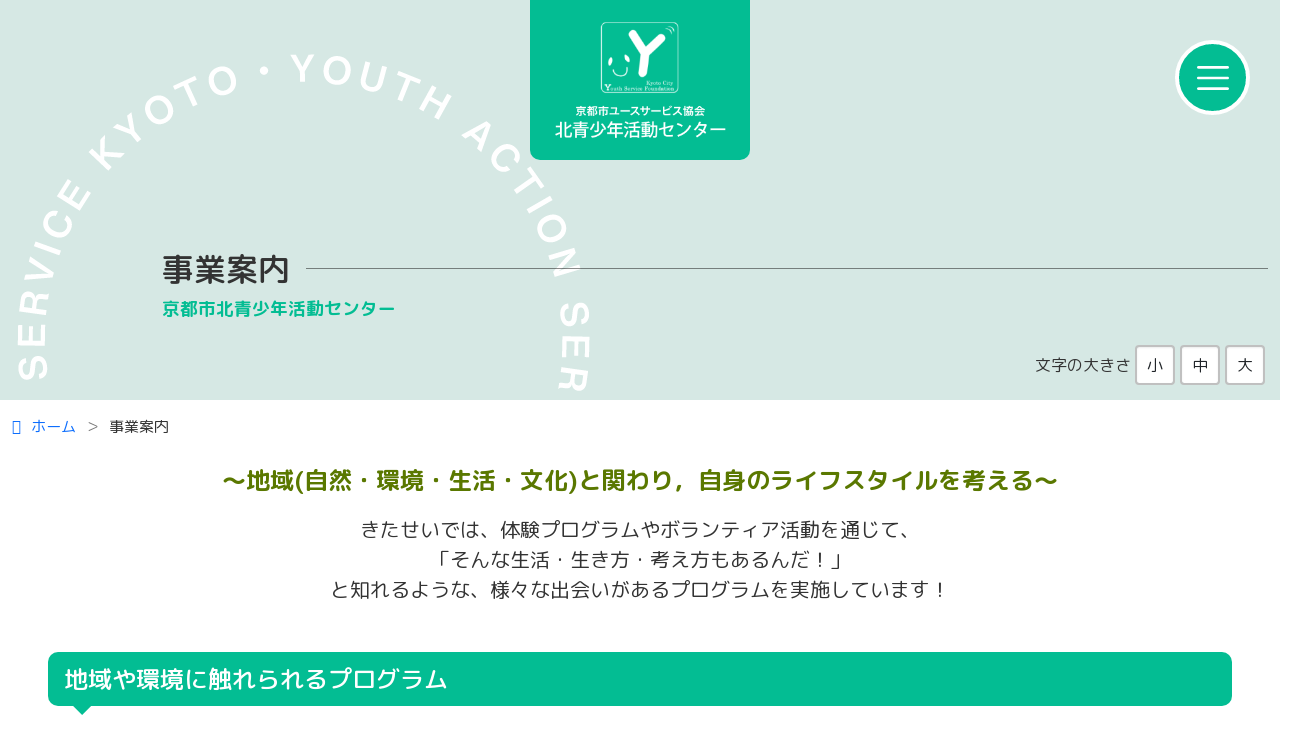

--- FILE ---
content_type: text/html; charset=UTF-8
request_url: http://ys-kyoto.org/kita/service/page/6/
body_size: 10395
content:
<!DOCTYPE html>
<html lang="ja">
<head>
		<meta charset="UTF-8">
	<meta name="description" content="若者と地域「自然・環境・生活・文化」をつなげます">
			    <meta name="viewport" content="width=device-width, initial-scale=1, shrink-to-fit=no">
		<meta name="format-detection" content="telephone=no" />	
	<link rel="stylesheet" href="/assets/splide.min.css" />
	<title>事業案内 &#8211; ページ 6 &#8211; 京都市北青少年活動センター</title>
<meta name='robots' content='max-image-preview:large' />
<link rel='stylesheet' id='wp-block-library-css' href='http://ys-kyoto.org/kita/wp-includes/css/dist/block-library/style.min.css?ver=6.4.7' media='all' />
<style id='classic-theme-styles-inline-css'>
/*! This file is auto-generated */
.wp-block-button__link{color:#fff;background-color:#32373c;border-radius:9999px;box-shadow:none;text-decoration:none;padding:calc(.667em + 2px) calc(1.333em + 2px);font-size:1.125em}.wp-block-file__button{background:#32373c;color:#fff;text-decoration:none}
</style>
<link rel='stylesheet' id='style-css' href='http://ys-kyoto.org/kita/wp-content/themes/ys_kyoto_local/style.css?ver=3.5.0' media='all' />
<link rel='stylesheet' id='fontawesome-css' href='https://ys-kyoto.org/assets/fontawesome/css/all.min.css?ver=6.5.1' media='all' />
<link rel='stylesheet' id='main-css' href='http://ys-kyoto.org/kita/wp-content/themes/ys_kyoto_local/build/main.css?ver=3.5.0' media='all' />
<link rel='stylesheet' id='custom-css' href='http://ys-kyoto.org/kita/wp-content/themes/ys_kyoto_local_kita/custom.css?ver=3.5.0' media='all' />
<link rel='stylesheet' id='fancybox-css' href='http://ys-kyoto.org/kita/wp-content/plugins/easy-fancybox/fancybox/1.3.28/jquery.fancybox.min.css?ver=6.4.7' media='screen' />
<style id='fancybox-inline-css'>
#fancybox-content{border-color:#ffffff;}#fancybox-title,#fancybox-title-float-main{color:#fff}.fancybox-hidden{display:none}#fancybox-content .fancybox-hidden,#fancybox-tmp .fancybox-hidden{display:revert}
</style>
<script src="http://ys-kyoto.org/kita/wp-includes/js/jquery/jquery.min.js?ver=3.7.1" id="jquery-core-js"></script>
<script src="http://ys-kyoto.org/kita/wp-includes/js/jquery/jquery-migrate.min.js?ver=3.4.1" id="jquery-migrate-js"></script>
<link rel="https://api.w.org/" href="https://ys-kyoto.org/kita/wp-json/" /><link rel="alternate" type="application/json" href="https://ys-kyoto.org/kita/wp-json/wp/v2/pages/9885" /><link rel="canonical" href="https://ys-kyoto.org/kita/service/" />
<link rel="alternate" type="application/json+oembed" href="https://ys-kyoto.org/kita/wp-json/oembed/1.0/embed?url=https%3A%2F%2Fys-kyoto.org%2Fkita%2Fservice%2F" />
<link rel="alternate" type="text/xml+oembed" href="https://ys-kyoto.org/kita/wp-json/oembed/1.0/embed?url=https%3A%2F%2Fys-kyoto.org%2Fkita%2Fservice%2F&#038;format=xml" />
    <!-- Google tag (gtag.js) -->
    <script async src="https://www.googletagmanager.com/gtag/js?id=G-S3V6E8B6R3"></script>
    <script>
      window.dataLayer = window.dataLayer || [];
      function gtag(){dataLayer.push(arguments);}
      gtag('js', new Date());

      gtag('config', 'G-S3V6E8B6R3');
    </script>
    <!-- End Google Analytics -->
        <script>
    jQuery(document).ready(function($) {
      $('.small').click(function(){
        $('#single .container, #page .container').css('font-size', '80%');
      });
      $('.medium').click(function(){
        $('#single .container, #page .container').css('font-size', '100%');
      });
      $('.large').click(function(){
        $('#single .container, #page .container').css('font-size', '150%');
      });
    });
    </script>
    <link rel="icon" href="https://ys-kyoto.org/kita/wp-content/uploads/sites/4/2024/10/cropped-favicon_kita-32x32.png" sizes="32x32" />
<link rel="icon" href="https://ys-kyoto.org/kita/wp-content/uploads/sites/4/2024/10/cropped-favicon_kita-192x192.png" sizes="192x192" />
<link rel="apple-touch-icon" href="https://ys-kyoto.org/kita/wp-content/uploads/sites/4/2024/10/cropped-favicon_kita-180x180.png" />
<meta name="msapplication-TileImage" content="https://ys-kyoto.org/kita/wp-content/uploads/sites/4/2024/10/cropped-favicon_kita-270x270.png" />
</head>

<body class="paged page-template page-template-page-nosidebar page-template-page-nosidebar-php page page-id-9885 paged-6 page-paged-6">


<a href="#main" class="visually-hidden-focusable">Skip to main content</a>

<div id="wrapper">
	<nav>
		<div class="navbar">
		    <div class="container-fluid">
		        <div class="offcanvas offcanvas-end" data-bs-scroll="true" tabindex="-1" id="offcanvas" aria-labelledby="offcanvasLabel">
		            <div class="offcanvas-header">
		                <button type="button" class="btn-close text-reset" data-bs-dismiss="offcanvas" aria-label="Close"></button>
		            </div>
		            <div class="offcanvas-body">
						<div class="menu-main_nav-container"><ul id="menu-main_nav" class="menu"><li id="menu-item-10072" class="menu-item menu-item-type-post_type menu-item-object-page menu-item-home menu-item-10072"><a href="https://ys-kyoto.org/kita/">ホーム</a></li>
<li id="menu-item-10442" class="menu-item menu-item-type-post_type menu-item-object-page menu-item-10442"><a href="https://ys-kyoto.org/kita/center/">センターについて</a></li>
<li id="menu-item-10154" class="menu-item menu-item-type-taxonomy menu-item-object-category menu-item-10154"><a href="https://ys-kyoto.org/kita/category/info/">お知らせ</a></li>
<li id="menu-item-10155" class="menu-item menu-item-type-taxonomy menu-item-object-category menu-item-10155"><a href="https://ys-kyoto.org/kita/category/service-info/">事業情報</a></li>
<li id="menu-item-10107" class="menu-item menu-item-type-post_type menu-item-object-page menu-item-10107"><a href="https://ys-kyoto.org/kita/advice/">相談・支援連携</a></li>
<li id="menu-item-9941" class="menu-item menu-item-type-post_type menu-item-object-page menu-item-9941"><a href="https://ys-kyoto.org/kita/room/">施設・設備一覧</a></li>
<li id="menu-item-9901" class="menu-item menu-item-type-post_type menu-item-object-page menu-item-9901"><a href="https://ys-kyoto.org/kita/guide/">利用案内</a></li>
<li id="menu-item-9794" class="menu-item menu-item-type-post_type menu-item-object-page menu-item-9794"><a href="https://ys-kyoto.org/kita/reserve/">施設空き情報</a></li>
<li id="menu-item-9795" class="menu-item menu-item-type-post_type menu-item-object-page menu-item-9795"><a href="https://ys-kyoto.org/kita/jishu/">自習室の利用について</a></li>
<li id="menu-item-9793" class="menu-item menu-item-type-post_type menu-item-object-page menu-item-9793"><a href="https://ys-kyoto.org/kita/group/">グループ・団体登録について</a></li>
<li id="menu-item-10001" class="menu-item menu-item-type-post_type menu-item-object-page menu-item-10001"><a href="https://ys-kyoto.org/kita/access/">アクセス方法</a></li>
<li id="menu-item-9801" class="menu-item menu-item-type-post_type menu-item-object-page menu-item-9801"><a href="https://ys-kyoto.org/kita/contact/">お問い合わせ</a></li>
</ul></div>				        <div>
				            <form method="get" class="searchform" action="https://ys-kyoto.org/kita/">
				              <input type="text" placeholder="キーワード検索" name="s" class="form-control searchfield" value="" />
				              <button type="submit" value="submit" class="searchsubmit">
				                <span class="material-symbols-outlined"><i class="fa-solid fa-magnifying-glass"></i></span>
				              </button>
				            </form>
				        </div>
						<div class="extra-link accordion">
							<div>
								<div class="accordion-header extra-link-head">
									<p class="mb-0 accordion-button collapsed" data-bs-toggle="collapse" data-bs-target="#extra-link" aria-expanded="false">その他の施設</p>
								</div>
							</div>
						</div>
						<div id="extra-link" class="col-12 accordion-collapse collapse">
							<div class="accordion-body extra-link-wrap">
								<a class="yskyoto" href="/">京都市青少年活動センター</a>
								<a class="chuo" href="/chuo">中央青少年活動センター</a>
								<a class="higashiyama" href="/higashiyama">東山青少年活動センター</a>
								<a class="yamashina" href="/yamashina">山科青少年活動センター</a>
								<a class="shimogyo" href="/shimogyo">下京青少年活動センター</a>
								<a class="minami" href="/minami">南青少年活動センター</a>
								<a class="fushimi" href="/fushimi">伏見青少年活動センター</a>
								<a class="sodan" href="/sodan">京都市 子ども・若者総合相談窓口</a>
								<a class="yskyoto" href="https://kyoto-ys.org">京都市ユースサービス協会</a>
							</div>
						</div>
		            </div>
		        </div>
		    </div>
		</div>
	</nav>
	<header>
		<div class="single-head-wrap">
			<div class="container">
				<div class="single-head-title-wrap">
																		<div class="single-head-title">
																<div class="center-line"><h2>事業案内</h2></div>
																<p class="single-head-name">京都市北青少年活動センター</p>
							</div>
															</div>
				<div class="navbar-bt">
					<button class="navbar-toggler overflow-hidden" type="button" data-bs-toggle="offcanvas" data-bs-target="#offcanvas" aria-controls="offcanvas">
						<span class="navbar-toggler-icon"></span>
					</button>
				</div>
				<h1><a href="https://ys-kyoto.org/kita" alt="トップへ戻る" class="top-link"><img src="http://ys-kyoto.org/kita/wp-content/themes/ys_kyoto_local_kita/image/header_logo.png" alt="京都市北青少年活動センター" class="header-logo"></a></h1>
				<div class="fontsize-btn">
					<span>文字の大きさ</span>
					<button type="button" class="form-control small" id="font-small">小</button>
					<button type="button" class="form-control medium is_active" id="font-middle">中</button>
					<button type="button" class="form-control large" id="font-large">大</button>
				</div>
			</div>
		</div>
	</header>

	<main id="main">
					<div class="row">
				<div class="col-12">
		<div class="container breadcrumbs-wrap"> 
	<ul class="breadcrumbs">
		<li><a href="https://ys-kyoto.org/kita"><i class="fa-solid fa-house breadcrumbs-home"></i>ホーム</a></li><li>  事業案内</li>	</ul>
</div>
<div id="post-9885" class="content post-9885 page type-page status-publish hentry">
	<div id="page" class="entry-content">
		<div class="container">
	<p class="green text-center fs-4 font700 mt-4">～地域(自然・環境・生活・文化)と関わり，自身のライフスタイルを考える～</p>
<p class="text-center fs-5">きたせいでは、体験プログラムやボランティア活動を通じて、<br />
「そんな生活・生き方・考え方もあるんだ！」<br />
と知れるような、様々な出会いがあるプログラムを実施しています！</p>
<div class="row g-2 mt-3">
<h4 style="text-align: left">地域や環境に触れられるプログラム</h4>
<div class="col-10 col-md-11 v-center">
<div>
<p><span class="font700"><img decoding="async" class="alignleft wp-image-10315 " src="https://ys-kyoto.org/kita/wp-content/uploads/sites/4/2024/10/kome-400x400.jpg" alt="" width="207" height="207" /></span></p>
<p>&nbsp;</p>
<h6><span class="font700">米comeCLUB</span></h6>
<div></div>
<p>月に1回大原で米作り体験を行います。（5月～10月）<br />
田植えや稲刈りなど、休みの日に自然の中で過ごしませんか？</p>
<div></div>
<p><span style="text-decoration: underline;color: #000000">くわしくは<a href="https://ys-kyoto.org/kita/10220/">【こちら】</a></span></p>
</div>
<p>&nbsp;</p>
</div>
<div></div>
<div></div>
<div class="row g-2 mt-3">
<div class="col-10 col-md-11 v-center">
<div>
<p><span class="font700"><img decoding="async" class="alignleft wp-image-10472 " src="https://ys-kyoto.org/kita/wp-content/uploads/sites/4/2024/10/ハロウィンフェス顔加工済-400x400.jpg" alt="" width="205" height="205" /></span></p>
<h6><span class="font700">気軽に休日ボランティア</span></h6>
<div></div>
<p>「何か始めてみたいなー」と言う人向けのボランティア活動です！</p>
<div></div>
<p>清掃活動を行ったり、地域のお祭りにスタッフとして参加したりしています。<br />
※ボランティア募集は不定期ですので詳細ページをチェックしてください。</p>
<div></div>
<p><span style="text-decoration: underline;color: #000000">くわしくは<a href="https://ys-kyoto.org/kita/10218/">【こちら】</a></span></p>
</div>
</div>
</div>
<p>&nbsp;</p>
<p>&nbsp;</p>
<p>&nbsp;</p>
<p><span class="font700"><img decoding="async" class="alignleft wp-image-10314" src="https://ys-kyoto.org/kita/wp-content/uploads/sites/4/2024/10/地域-400x400.jpg" alt="" width="208" height="208" /></span></p>
<h6><span class="font700">地域体験プロジェクト</span></h6>
<div></div>
<p>地域（主に北区・上京区）をいろいろな視点から体験できる、 青少年向けの体験参加型のワークショッププログラムです。</p>
<div></div>
<p><span style="text-decoration: underline;color: #000000">くわしくは<a href="https://ys-kyoto.org/kita/10211/">【こちら】</a></span></p>
</div>
<p>&nbsp;</p>
<p>&nbsp;</p>
<p>&nbsp;</p>
<div class="row g-2 mt-3">
<hr />
<div class="row g-2 mt-3">
<h4 style="text-align: left">他者と交流する居場所プログラム</h4>
<p><span class="font700"><img loading="lazy" decoding="async" class="alignleft wp-image-10425" src="https://ys-kyoto.org/kita/wp-content/uploads/sites/4/2024/10/F40J1HnWPplTNvG1727777316_1727777365-400x400.jpg" alt="" width="209" height="209" /></span></p>
<p>&nbsp;</p>
<h6 style="text-align: left"><span class="font700">20代の居場所づくり「ごぶさた」</span></h6>
<div></div>
<p>コミュニケーションが苦手な20代が集まり、他者と一緒に活動します。（毎月第2土曜日）</p>
<div></div>
<p>「ごぶさた！」と言って帰って来れるような居場所を目指しています。</p>
<div></div>
<p><span style="text-decoration: underline;color: #000000">くわしくは<a href="https://ys-kyoto.org/kita/10195/">【こちら】</a></span></p>
</div>
<div></div>
<div></div>
<div></div>
<div></div>
<p><span class="font700"><img loading="lazy" decoding="async" class="alignleft wp-image-10314" src="https://ys-kyoto.org/kita/wp-content/uploads/sites/4/2024/10/お友-400x400.jpg" alt="" width="208" height="208" /></span></p>
<div class="col-10 col-md-11 v-center">
<div></div>
<h6><span class="font700">学生限定！ご飯のお友</span></h6>
<p>月に1回みんなで夜ごはんを食べようの会です！（毎月第3火曜日、参加費200円）<br />
大学に入って一人暮らしを始めた方や、3・4回生で授業がなくて同級生と合わなくなった方などなど…<br />
同年代で集まってご飯を食べませんか？</p>
<div></div>
<p><span style="text-decoration: underline;color: #000000">くわしくは<a href="https://ys-kyoto.org/kita/10215/">【こちら】</a></span></p>
</div>
<p>&nbsp;</p>
<p>&nbsp;</p>
<p>&nbsp;</p>
<hr />
<div class="row g-2 mt-3">
<h4>気軽に自分たちのペースでセンターを使うプログラム</h4>
<div class="col-10 col-md-11 v-center">
<div>
<p><span class="font700"><img loading="lazy" decoding="async" class="alignleft wp-image-10344" src="https://ys-kyoto.org/kita/wp-content/uploads/sites/4/2024/10/自習室-400x400.jpg" alt="" width="213" height="213" /></span></p>
<p>&nbsp;</p>
<h6><span class="font700">自習室</span></h6>
<div></div>
<p>青少年だけが使える無料の自習室！<br />
普段の勉強やテストに受験勉強。<br />
周りに頑張っている人がいるからこそやる気になれるかも！？<br />
<span style="text-decoration: underline;color: #000000">くわしくは【こちら】</span></p>
</div>
</div>
<div></div>
<div></div>
<div></div>
</div>
<div class="row g-2 mt-3">
<div class="col-10 col-md-11 v-center">
<div>
<p><span class="font700"><img loading="lazy" decoding="async" class="alignleft wp-image-10354" src="https://ys-kyoto.org/kita/wp-content/uploads/sites/4/2024/10/卓球-400x400.jpg" alt="" width="217" height="217" /></span></p>
<p>&nbsp;</p>
<h6><span class="font700">卓球フリータイム</span></h6>
<div></div>
<p>「９」がつく日はきたせいで卓球ができる日！<br />
道具はきたせいにあるから手ぶらでもOK！<br />
予約不要で青少年が自由に卓球できる時間です♪</p>
<div></div>
<p><span style="text-decoration: underline;color: #000000">くわしくは<a href="https://ys-kyoto.org/kita/10203/">【こちら】</a></span></p>
</div>
</div>
<div></div>
<div></div>
<div class="col-2 col-md-1"></div>
<div class="col-10 col-md-11 v-center">
<div>
<p><span class="font700"><img loading="lazy" decoding="async" class="wp-image-10368 alignleft" src="https://ys-kyoto.org/kita/wp-content/uploads/sites/4/2024/10/ロビー-400x400.jpg" alt="" width="217" height="217" /></span></p>
<p>&nbsp;</p>
<h6><span class="font700">ロビー</span></h6>
<div></div>
<p style="text-align: left">受付前の空間はフリースペースの「ロビー」です。<br />
ロビーには色々な物があり好きに使えて、お喋り大好きなユースワーカーと呼ばれる職員と雑談や相談もできます。<br />
その他ちょっと遊べるプログラムも実施しています！</p>
<div></div>
<p><span style="text-decoration: underline;color: #000000">くわしくは【こちら】</span></p>
</div>
</div>
</div>
<p>&nbsp;</p>
<p>&nbsp;</p>
<p>&nbsp;</p>
<p>&nbsp;</p>
<hr />
<div class="row g-2 mt-3">
<h4>自分たちの活動をもっと広めたい時のプログラム</h4>
<p><span class="font700"><img loading="lazy" decoding="async" class="alignleft wp-image-10368" src="https://ys-kyoto.org/kita/wp-content/uploads/sites/4/2024/10/OL0eDGZ5VJeJIwH1727780575_1727780615-400x400.jpg" alt="" width="217" height="217" /></span></p>
<div class="col-10 col-md-11 v-center">
<div>
<h6><span class="font700">自主活動応援事業「ねこのて」</span></h6>
<p>サークル・個人の活動で「運営の仕方がわからない」「もっと広報先を増やしたい」などの悩みに、<br />
きたせいの持っているさまざまな資源を使ってサポートします！<br />
活動に関してのことならどんなことでも受付けていますので、一度ご相談ください。</p>
<div></div>
<p><span style="text-decoration: underline;color: #000000">くわしくは<a href="https://ys-kyoto.org/kita/10194/">【こちら】</a></span></p>
</div>
</div>
</div>
<p>&nbsp;</p>
<hr />
<div class="row g-2 mt-3">
<h4>地域の方々や関係機関と“きたせい”が連携実施しているプログラム</h4>
<p><span class="font700"><img loading="lazy" decoding="async" class="alignleft wp-image-10863 " src="https://ys-kyoto.org/kita/wp-content/uploads/sites/4/2025/06/豊嶋G立命館大学ソーシャルデザインスタディーズ-566x800.png" alt="" width="166" height="235" srcset="https://ys-kyoto.org/kita/wp-content/uploads/sites/4/2025/06/豊嶋G立命館大学ソーシャルデザインスタディーズ-566x800.png 566w, https://ys-kyoto.org/kita/wp-content/uploads/sites/4/2025/06/豊嶋G立命館大学ソーシャルデザインスタディーズ-724x1024.png 724w, https://ys-kyoto.org/kita/wp-content/uploads/sites/4/2025/06/豊嶋G立命館大学ソーシャルデザインスタディーズ-768x1086.png 768w, https://ys-kyoto.org/kita/wp-content/uploads/sites/4/2025/06/豊嶋G立命館大学ソーシャルデザインスタディーズ-1086x1536.png 1086w, https://ys-kyoto.org/kita/wp-content/uploads/sites/4/2025/06/豊嶋G立命館大学ソーシャルデザインスタディーズ-1448x2048.png 1448w" sizes="(max-width: 166px) 100vw, 166px" /></span></p>
<div class="col-10 col-md-11 v-center"><img loading="lazy" decoding="async" class="alignleft wp-image-10864 " src="https://ys-kyoto.org/kita/wp-content/uploads/sites/4/2025/06/阿部G立命館大学ソーシャルデザインスタディーズ-566x800.png" alt="" width="164" height="232" srcset="https://ys-kyoto.org/kita/wp-content/uploads/sites/4/2025/06/阿部G立命館大学ソーシャルデザインスタディーズ-566x800.png 566w, https://ys-kyoto.org/kita/wp-content/uploads/sites/4/2025/06/阿部G立命館大学ソーシャルデザインスタディーズ-724x1024.png 724w, https://ys-kyoto.org/kita/wp-content/uploads/sites/4/2025/06/阿部G立命館大学ソーシャルデザインスタディーズ-768x1086.png 768w, https://ys-kyoto.org/kita/wp-content/uploads/sites/4/2025/06/阿部G立命館大学ソーシャルデザインスタディーズ-1086x1536.png 1086w, https://ys-kyoto.org/kita/wp-content/uploads/sites/4/2025/06/阿部G立命館大学ソーシャルデザインスタディーズ-1448x2048.png 1448w, https://ys-kyoto.org/kita/wp-content/uploads/sites/4/2025/06/阿部G立命館大学ソーシャルデザインスタディーズ.png 1655w" sizes="(max-width: 164px) 100vw, 164px" />
<h6><span class="font700">立命館大学ソーシャルデザインスタディーズ入門</span></h6>
<p>社会の課題を発見するだけではなく、その解決に</p>
<p>向けて企画提案を実行する立命館大学の授業に協力。北青少年活動センターにて大学生企画のプログラムを行っています。</p>
<p><span style="text-decoration: underline;color: #000000">くわしくは<a href="https://ys-kyoto.org/kita/10866/">【こちら】</a></span></p>
</div>
</div>
</div>
<p>&nbsp;</p>
<p>&nbsp;</p>
<div class="row g-2 mt-3">
<hr />
<div class="row g-2 mt-3">
<h5>過去の事業</h5>
<div class="col-12 col-md-11">
<div></div>
<p>■ 北コミまつり</p>
<div></div>
<p>地域の方・青少年がともに創るお祭りを開催しました。障がいについて様々な人が考える時間にもなりました。</p>
<div></div>
<p>■ サンタクロースプロジェクト</p>
<div></div>
<p>クリスマスイブに青少年ボランティアがサンタ＆トナカイになって地域の家庭を訪問！</p>
<div></div>
<p>■ 職業ふれあい「野菜づくりから仕事に近づく」</p>
<div></div>
<p>働いていない人や就活中の人、チャレンジ精神を養いたい人や、自分の強みを見つけたい人、生活リズムを整えたい人，･･･そんな人たちと一緒に野菜づくりから販売まで行っていました。</p>
<div></div>
<p>■ 里山体験プログラム</p>
<div></div>
<p>北区周辺の地域をフィールドに、自然観察や農作業体験などを実施していました。</p>
<div></div>
<p>■ アフタヌーン亭</p>
<div></div>
<p>きたせいを利用する人どうしが、交流できるスペース。ちょっとした飲み物と、おやつを用意していたり。</p>
<div></div>
<p>■ こども自然・暮らし体験クラブ</p>
<div></div>
<p>青少年が、こどもたちと一緒に行う自然体験・暮らし体験を企画していました。</p>
<p>&nbsp;</p>
</div>
<p>■ 障がい理解に関する啓発事業</p>
<div></div>
<p>障がいに関する事柄に触れ、ともに生きることについて考えるきっかけとなるようなイベントを開催しました。</p>
</div>
<div class="col-md-8 offset-md-2 col-lg-4 offset-lg-4 mt-4 text-center"><a class="bt-a news-link-bt" href="http://ys-kyoto.org/kita/service-on/">センターの事業一覧を見る</a></div>
</div>		</div>
	</div><!-- /.entry-content -->
</div><!-- /#post-9885 -->
					</div><!-- /.col -->
				</div><!-- /.row -->
				<div class="topBtn">Page Top</div>
		</main><!-- /#main -->
		<footer id="footer">
			<img class="w100 v-bottom" src="http://ys-kyoto.org/kita/wp-content/themes/ys_kyoto_local_kita/image/footer_upper_bg.png" >
			<div class="footer-block1">
				<div class="container">
					<div class="page-top text-center">
						<a href="#" id="page_top">
							<img src="http://ys-kyoto.org/kita/wp-content/themes/ys_kyoto_local_kita/image/page_top.svg" alt="ページトップへ" width="100">
						</a>
					</div>
					<div class="footer-block1-inner">
						<div class="footer-menu">
							<div class="menu-footer_nav-container"><ul id="menu-footer_nav" class="menu"><li id="menu-item-10064" class="menu-item menu-item-type-post_type menu-item-object-page menu-item-home menu-item-10064"><a href="https://ys-kyoto.org/kita/">ホーム</a></li>
<li id="menu-item-10441" class="menu-item menu-item-type-post_type menu-item-object-page menu-item-10441"><a href="https://ys-kyoto.org/kita/center/">センターについて</a></li>
<li id="menu-item-10149" class="menu-item menu-item-type-taxonomy menu-item-object-category menu-item-10149"><a href="https://ys-kyoto.org/kita/category/info/">お知らせ</a></li>
<li id="menu-item-10150" class="menu-item menu-item-type-taxonomy menu-item-object-category menu-item-10150"><a href="https://ys-kyoto.org/kita/category/service-info/">事業情報</a></li>
<li id="menu-item-10048" class="menu-item menu-item-type-post_type menu-item-object-page menu-item-10048"><a href="https://ys-kyoto.org/kita/advice/">相談・支援連携</a></li>
<li id="menu-item-10051" class="menu-item menu-item-type-post_type menu-item-object-page menu-item-10051"><a href="https://ys-kyoto.org/kita/room/">施設・設備一覧</a></li>
<li id="menu-item-10053" class="menu-item menu-item-type-post_type menu-item-object-page menu-item-10053"><a href="https://ys-kyoto.org/kita/guide/">利用案内</a></li>
<li id="menu-item-10057" class="menu-item menu-item-type-post_type menu-item-object-page menu-item-10057"><a href="https://ys-kyoto.org/kita/reserve/">施設空き情報</a></li>
<li id="menu-item-10056" class="menu-item menu-item-type-post_type menu-item-object-page menu-item-10056"><a href="https://ys-kyoto.org/kita/jishu/">自習室の利用について</a></li>
<li id="menu-item-10055" class="menu-item menu-item-type-post_type menu-item-object-page menu-item-10055"><a href="https://ys-kyoto.org/kita/group/">グループ・団体登録について</a></li>
<li id="menu-item-10049" class="menu-item menu-item-type-post_type menu-item-object-page menu-item-10049"><a href="https://ys-kyoto.org/kita/access/">アクセス方法</a></li>
<li id="menu-item-10065" class="menu-item menu-item-type-post_type menu-item-object-page menu-item-10065"><a href="https://ys-kyoto.org/kita/contact/">お問い合わせ</a></li>
<li id="menu-item-10063" class="menu-item menu-item-type-post_type menu-item-object-page menu-item-privacy-policy menu-item-10063"><a rel="privacy-policy" href="https://ys-kyoto.org/kita/privacy-policy/">プライバシーポリシー</a></li>
</ul></div>						</div>
					</div>
				</div>
			</div>
			<div class="footer-block2">
				<div class="container">
					<p class="footer-block2-label fontB">youth action center INFO.</p>
					<div class="row g-2">
						<div class="col-lg-5">
							<p class="white">指定管理者<br>公益財団法人 京都市ユースサービス協会</p>
							<p class="white fs-4">京都市北青少年活動センター</p>
							<p class="white">
								〒603-8165 京都市北区紫野西御所田町56番地<br>（北区総合庁舎西庁舎3・4階）
							</p>
						</div>
						<div class="col-lg-7">
							<p class="white">
								各種お問い合わせは下記の「お問い合わせフォーム」または、お電話にて
							</p>
							<div class="row g-0">
								<div class="col-4 col-lg-2 mb-3 v-center">
									<p class="contact-item-title mb-0">HOURS</p>
								</div>
								<div class="col-8 col-lg-10 v-center mb-3">
									<p class="contact-item-body mb-0">
										平日・土 10:00〜21:00 / 日・祝 10:00〜18:00
									</p>
								</div>
								<div class="col-4 col-lg-2 mb-3 v-center">
									<p class="contact-item-title mb-0">TEL</p>
								</div>
								<div class="col-8 col-lg-4 v-center mb-3">
									<p class="contact-item-body mb-0 fs-4">
										075-451-6700
									</p>
								</div>
								<div class="col-4 col-lg-2 mb-3 v-center">
									<p class="contact-item-title mb-0">FAX</p>
								</div>
								<div class="col-8 col-lg-4 v-center mb-3">
									<p class="contact-item-body mb-0 fs-4">
										075-451-6702
									</p>
								</div>
							</div><!-- /.row -->
							<p class="contact-bt-wrap">
								<a class="bt-b contact-bt" href="https://ys-kyoto.org/kita/contact">
									<i class="fa-solid fa-envelope"></i> MAIL contact!<br>お問い合わせフォームはこちら
								</a>
							</p>
						</div>
					</div>
				</div>
			</div>
			<div class="copyright v-center">
				<p class="text-center">
					COPYRIGHT ©  KYOTO CITY YOUTH SERVICE FOUNDATION. ALL RIGHT RESERVED.
				</p>
			</div>
		</footer><!-- /#footer -->
	</div><!-- /#wrapper -->
	<script src="http://ys-kyoto.org/kita/wp-content/themes/ys_kyoto_local/build/main.js?ver=3.5.0" id="mainjs-js"></script>
<script src="http://ys-kyoto.org/kita/wp-content/plugins/easy-fancybox/vendor/purify.min.js?ver=6.4.7" id="fancybox-purify-js"></script>
<script src="http://ys-kyoto.org/kita/wp-content/plugins/easy-fancybox/fancybox/1.3.28/jquery.fancybox.min.js?ver=6.4.7" id="jquery-fancybox-js"></script>
<script id="jquery-fancybox-js-after">
var fb_timeout, fb_opts={'autoScale':true,'showCloseButton':true,'width':560,'height':340,'margin':20,'pixelRatio':'false','padding':10,'centerOnScroll':false,'enableEscapeButton':true,'speedIn':300,'speedOut':300,'overlayShow':true,'hideOnOverlayClick':true,'overlayColor':'#000','overlayOpacity':0.6,'minViewportWidth':320,'minVpHeight':320,'disableCoreLightbox':'true','enableBlockControls':'true','fancybox_openBlockControls':'true' };
if(typeof easy_fancybox_handler==='undefined'){
var easy_fancybox_handler=function(){
jQuery([".nolightbox","a.wp-block-file__button","a.pin-it-button","a[href*='pinterest.com\/pin\/create']","a[href*='facebook.com\/share']","a[href*='twitter.com\/share']"].join(',')).addClass('nofancybox');
jQuery('a.fancybox-close').on('click',function(e){e.preventDefault();jQuery.fancybox.close()});
/* IMG */
						var unlinkedImageBlocks=jQuery(".wp-block-image > img:not(.nofancybox,figure.nofancybox>img)");
						unlinkedImageBlocks.wrap(function() {
							var href = jQuery( this ).attr( "src" );
							return "<a href='" + href + "'></a>";
						});
var fb_IMG_select=jQuery('a[href*=".jpg" i]:not(.nofancybox,li.nofancybox>a,figure.nofancybox>a),area[href*=".jpg" i]:not(.nofancybox),a[href*=".png" i]:not(.nofancybox,li.nofancybox>a,figure.nofancybox>a),area[href*=".png" i]:not(.nofancybox),a[href*=".webp" i]:not(.nofancybox,li.nofancybox>a,figure.nofancybox>a),area[href*=".webp" i]:not(.nofancybox),a[href*=".jpeg" i]:not(.nofancybox,li.nofancybox>a,figure.nofancybox>a),area[href*=".jpeg" i]:not(.nofancybox)');
fb_IMG_select.addClass('fancybox image');
var fb_IMG_sections=jQuery('.gallery,.wp-block-gallery,.tiled-gallery,.wp-block-jetpack-tiled-gallery,.ngg-galleryoverview,.ngg-imagebrowser,.nextgen_pro_blog_gallery,.nextgen_pro_film,.nextgen_pro_horizontal_filmstrip,.ngg-pro-masonry-wrapper,.ngg-pro-mosaic-container,.nextgen_pro_sidescroll,.nextgen_pro_slideshow,.nextgen_pro_thumbnail_grid,.tiled-gallery');
fb_IMG_sections.each(function(){jQuery(this).find(fb_IMG_select).attr('rel','gallery-'+fb_IMG_sections.index(this));});
jQuery('a.fancybox,area.fancybox,.fancybox>a').each(function(){jQuery(this).fancybox(jQuery.extend({},fb_opts,{'transition':'elastic','transitionIn':'elastic','transitionOut':'elastic','opacity':false,'hideOnContentClick':false,'titleShow':true,'titlePosition':'over','titleFromAlt':true,'showNavArrows':true,'enableKeyboardNav':true,'cyclic':false,'mouseWheel':'true','changeSpeed':250,'changeFade':300}))});
/* SVG */
jQuery('a[href*=".svg" i],area[href*=".svg" i]').not('.nofancybox,li.nofancybox>a').addClass('fancybox-svg');
jQuery('a.fancybox-svg,area.fancybox-svg,.fancybox-svg>a').each(function(){jQuery(this).fancybox(jQuery.extend({},fb_opts,{'type':'svg','width':0,'height':0,'padding':0,'titleShow':false,'titlePosition':'float','titleFromAlt':true,'svg':{'wmode':'opaque','allowfullscreen':true}}))});
};};
var easy_fancybox_auto=function(){setTimeout(function(){jQuery('a#fancybox-auto,#fancybox-auto>a').first().trigger('click')},1000);};
jQuery(easy_fancybox_handler);jQuery(document).on('post-load',easy_fancybox_handler);
jQuery(easy_fancybox_auto);
</script>
<script src="http://ys-kyoto.org/kita/wp-content/plugins/easy-fancybox/vendor/jquery.easing.min.js?ver=1.4.1" id="jquery-easing-js"></script>
<script src="http://ys-kyoto.org/kita/wp-content/plugins/easy-fancybox/vendor/jquery.mousewheel.min.js?ver=3.1.13" id="jquery-mousewheel-js"></script>
	<script type="text/javascript" src="/assets/js/pagetop.js"></script>
	<script type="text/javascript" src="/assets/js/nav.js"></script>
	<script type="text/javascript" src="/assets/js/hide.js"></script>
	<script src="/assets/js/splide.min.js"></script>
	<script type="text/javascript">
		new Splide(".splide1", {
			cover: true,
			height: 800,
			autoplay: true,
			interval: 5000,
			type: "loop"
		}).mount();
	</script>
	<script type="text/javascript">
		new Splide(".splide2", {
			type: "loop",
			perPage: 3,
			interval: 9000,
			autoplay: true,
			pagination: false,
			breakpoints: { 992: { perPage: 2, }, 769: { perPage: 1, }, },
		}).mount();
	</script>
</body>
</html>


--- FILE ---
content_type: text/css
request_url: http://ys-kyoto.org/kita/wp-content/themes/ys_kyoto_local_kita/custom.css?ver=3.5.0
body_size: 11600
content:
@charset "utf-8";
/*!
Theme Name: YS_KYOTO
Version: 0.0.1
*/

/* Don't overwrite this file. Compile "/assets/main.scss" to "/assets/dist/main.css" */
/* From http://codex.wordpress.org/CSS */

/* カスタムカラー */
/*        KITA #03BD93 #DAF6EF #00D3A3 #D6E8E4  BUTTON #1C906E */
/*   YAMASHINA #E0647D #FBE8EC #F47991 #F5DCE1  BUTTON #AC3E53 */
/*    SHIMOGYO #02AFAE #DAF3F2 #2CD0CF #DCFAF9  BUTTON #038585 */
/*      MINAMI #964B7D #F0DCEB #B25894 #FEEBF8  BUTTON #633252 */
/* HIGASHIYAMA #5A7800 #E7EBDB #6B9001 #F5F5DC  BUTTON #425700 */
/*     FUSHIMI #027DAE #DAECF3 #0095BF #CDF3FF  BUTTON #095C7D */
/*        CHUO #E19600 #FBF0DA #ECA70F #F5E4C1  BUTTON #A66F00 */

@import url('https://fonts.googleapis.com/css2?family=M+PLUS+Rounded+1c:wght@300;400;500;700&display=swap');
@import url('https://fonts.googleapis.com/css2?family=M+PLUS+1p:wght@300;400;500;700&display=swap');
.plus-m { font-family: "M PLUS Rounded 1c", sans-serif; font-style: normal; }
.plus-k { font-family: "M PLUS 1p", sans-serif; font-style: normal; }

html { overflow-x: hidden; }
body { -webkit-text-size-adjust: 100%; font-family: "M PLUS Rounded 1c", sans-serif; font-weight: 400; font-style: normal; overflow-x: hidden; color: #333; }
img {	user-drag: none; -webkit-user-drag: none; -moz-user-select: none; }
.container { max-width: 1320px!important; }
#single .container,#page .container { max-width: 1200px!important; }


/* 共通パーツ */
.topBtn {
		opacity: 0;
		position: fixed;
		bottom: 0;
		left: 0;
		background: #03BD93;
		color: #fff;
		font-weight: 500;
		padding: 2.0rem;
		z-index: 99;
}
.font300 { font-weight: 300; }
.font400 { font-weight: 400; }
.font500 { font-weight: 500; }
.font700 { font-weight: 700; }
.fontS { font-size: 75% !important; }
.fontB { font-family: "M PLUS 1p", sans-serif; font-weight: 500; font-style: normal; }
.fs-6 { font-size: 0.8rem!important; }
.bold { font-weight: 700!important; }
.icon i { margin-right: 4px; }
.w100 { width: 100%; }
.w290 { min-width: 290px; }
.h100 { height: 100%; }
.no-wrap { white-space: nowrap; }
.no-post { padding: 20% 0; }
.download-bt a { display: inline-block; color: #fff; background: #dc143c; padding:1.0rem 3.0rem; border-radius: 6px; }
.download-bt a:hover { background: #db8495; transition: 0.8s; color: #dc143c; }
.gyou-1 { display: -webkit-box; -webkit-box-orient: vertical; -webkit-line-clamp: 1; overflow: hidden; }
.gyou-2 { display: -webkit-box; -webkit-box-orient: vertical; -webkit-line-clamp: 2; overflow: hidden; }
.gyou-3 { display: -webkit-box; -webkit-box-orient: vertical; -webkit-line-clamp: 3; overflow: hidden; }
.bg-00 { background: #fff; }
.bg-01 { background: #f5f5f5; }
.bg-02 { background: #2e8b57; }
.bg-03 { background: #1a80af; }
.bg-04 { background: #dce4ee; }
.bg-05 { background: #bee0ce; }
.bg-06 { background: #bccf54; }
.bg-07 { background: #1e90ff; }
.bg-08 { background: #000; }
.bg-09 { background: #fff5f5; }
.mt-8 { margin-top:3.0rem!important; }
.text-wrap-01 { font-size: 0.9rem; padding: 0.3rem; }
.text-vwrap { line-height: 2.0rem; }
.text-space { letter-spacing: 0.5rem; }
.red { color: #dc143c; }
.green { color: #5A7800; }
.lgreen { color: #02AFAE; }
.ygreen { color: #03BD93; }
.white { color: #fff; }
.blue { color: #027DAE; }
.black { color: #000; }
.orange { color: #FF8C00; }
.purple { color: #964B7D; }
.pink { color: #E0647D; }
.img100 { width:100%; height: auto; }
.over-img { overflow: hidden; }
.over-img img { height: 100%; width: 100%; object-fit: cover; }
.v-center { display:flex; align-items:center; }
.vh-center { display:flex; align-items:center; justify-content:center; }
.v-top { vertical-align: top; }
.v-bottom { vertical-align: bottom; }
.full-width { margin: 0 calc(50% - 50vw); }
.zoom-over:hover { transform:scale(1.1,1.1); transition:1s all; }
.shadow { box-shadow: 0 .15rem 0.4rem rgba(0, 0, 0, .2) !important; }
.nowrap { white-space: nowrap; }
.not-found { padding: 22% 0; }
.not-found p:first-of-type { font-size: 2.1rem; }
.not-found a { background: #0d6efd; color: #fff; padding: 10px 40px; border-radius: 10px; }
a.pdf:before { content: '\f1c1'; font-family: 'Font Awesome 5 Free'; font-weight: 900; padding-right: 6px; } 

.ys-color-a { background: #8BB519; }
.top-color-a { background: #AFD202; }
.kita-color-a { background: #03BD93; }
.yama-color-a { background: #E0647D; }
.shimo-color-a { background: #02AFAE; }
.minami-color-a { background: #964B7D; }
.higashi-color-a { background: #5A7800; }
.fushimi-color-a { background: #027DAE; }
.chuo-color-a { background: #E19600; }


#single .container h1,#page .container h1 { color: #526658; }
#single .container h2,#page .container h2 {
  border: 3px solid #03BD93;
  background-color: #fff;
  padding: 0.35rem 0.8rem;
  position: relative;
  color:#03BD93;
  margin:2.5rem 0;
}
#single .container h2:before,#page .container h2:before  {
  content: '';
  width: 100%;
  height: 100%;
  background-image: radial-gradient(#03BD93 8%, transparent 16%), radial-gradient(#03BD93 8%, transparent 16%);
  background-position: 0 0, 7px 7px;
  background-size: 12px 12px;
  position: absolute;
  top: -10px;
  left: 10px;
  z-index: -1;
}
#single .container h3,#page .container h3 { 
  font-weight: bold;
  padding: 0.5rem 0.8rem;
  border: 3px solid #03BD93;
  border-radius: 10px;
  background-image: linear-gradient(45deg, #fff 0 10%, #03BD93 10%);
  -webkit-background-clip: text;
  color: transparent;
  position: relative;
  margin:2.5rem 0 2.0rem 0;
}
#single .container h3:before,#page .container h3:before { 
  position: absolute;
  top: 0;
  left: 0;
  width: 100%;
  height: 100%;
  background: linear-gradient(45deg, #03BD93 10%, #fff 0 10%);
  content: '';
  z-index: -1;
}
#single .container h4,#page .container h4 {
  position: relative;
  padding: 0.8rem 1.0rem;
  color: #fff;
  border-radius: 10px;
  background: #03BD93;
  margin:2.0rem 0 1.5rem 0;
}
#single .container h4:before,#page .container h4:before {
position: absolute;
  bottom: -9px;
  left: 1em;
  width: 0;
  height: 0;
  content: '';
  border-width: 10px 10px 0 10px;
  border-style: solid;
  border-color: #03BD93 transparent transparent transparent;
}
#single .container h5,#page .container h5 { color:#03BD93; font-size:1.4rem; margin-bottom:0.7rem; }
#single .container h5:before,#page .container h5:before { content: '\f058'; font-family: 'Font Awesome 5 Free'; font-weight: 900; padding-right: 8px; }
#single .container h6,#page .container h6 { color: #fff; background: #03BD93; display: inline-block; padding: 0.5rem 1.0rem; border-radius: 8px; margin-bottom: 0.8rem; }
#single .container hr,#page .container hr { height: 13px; background-repeat: repeat-x; background-image: url(./image/hr_wave.png); border: 0px; margin: 2.0rem 0; }
#single .container table,#page .container table { margin: 1.0rem 0; }
#single .container th,#page .container th { border: 1px solid #333; padding: 0.5rem; }
#single .container td,#page .container td { border: 1px solid #333; padding: 0.5rem; }


/* ヘッダーナビ */
.navbar { position: absolute; width: 100%; top: 0; }
.navbar-bt-top,.navbar-bt { position: fixed; right:30px; top:40px; z-index:99; }
.navbar-toggler {
		position: relative;
		width: 75px;
		height: 75px;
		background: #03BD93;
		border-radius: 50%;
		display: flex;
		justify-content: center;
		align-items: center;
		border: 4px solid #fff;
}
.navbar-toggler:focus { outline: none; }
.navbar-toggler .navbar-toggler-icon {
		width: 40px;
		background-image: url('data:image/svg+xml;charset=UTF8,<svg viewBox="0 0 30 30" xmlns="http://www.w3.org/2000/svg"><path stroke="rgba(255, 255, 255, 1)" stroke-width="2" stroke-linecap="round" d="M4 7h22M4 15h22M4 23h22"/></svg>');
}
.navbar-toggler.active .navbar-toggler-icon {
  background-image: url('data:image/svg+xml;charset=UTF8,<svg viewBox="0 0 30 30" xmlns="http://www.w3.org/2000/svg"><path stroke="rgba(255, 255, 255, 1)" stroke-width="2" stroke-linecap="round" d="M7 7l16 16M7 23L23 7"/></svg>');
}
.navbar-toggler-icon { height: 2.0rem; }
.offcanvas-header .btn-close { font-size: 1.8rem; color:#fff !important; margin-top:20px; }
.offcanvas { background: #03BD93; }
.offcanvas-body li { color: #fff; font-size: 1.2rem; padding: 0.5rem 0; border-bottom: 1px solid #fff; }
.offcanvas-body li a { color: #fff; }

.chuo { border:2px solid #E19600; background: #E19600; }
.chuo:hover { background: #fff; color: #E19600; transition: 0.8s; }
.kita { border:2px solid #1C906E; background: #1C906E; }
.kita:hover { background: #fff; color: #85B32B; transition: 0.8s; }
.higashiyama { border:2px solid #5A7800; background: #5A7800; }
.higashiyama:hover { background: #fff; color: #5A7800; transition: 0.8s; }
.yamashina { border:2px solid #E0647D; background: #E0647D; }
.yamashina:hover { background: #fff; color: #E0647D; transition: 0.8s; }
.shimogyo { border:2px solid #02AFAE; background: #02AFAE; }
.shimogyo:hover { background: #fff; color: #02AFAE; transition: 0.8s; }
.minami { border:2px solid #964B7D; background: #964B7D; }
.minami:hover { background: #fff; color:#964B7D; transition: 0.8s; }
.fushimi { border:2px solid #027DAE; background: #027DAE; }
.fushimi:hover { background: #fff; color: #027DAE; transition: 0.8s; }
.sodan { border:2px solid #728D7B; background: #728D7B; }
.sodan:hover { background: #fff; color: #728D7B; transition: 0.8s; }
.yskyoto { border:2px solid #7da315; background: #7da315; }
.yskyoto:hover { background: #fff; color: #7da315; transition: 0.8s; }

.extra-link { padding-left: 15px; }
.extra-link-head p { padding: 0.6rem 0.8rem; margin-top: 15px; }
.extra-link-wrap { padding-left: 15px; }
.extra-link-wrap a { display: block; padding: 0.4rem 0.8rem; color: #fff; }


/* ハンバーガーメニュー */
.drawer_hidden { display: none; }
.drawer_open { position: absolute; left: 0px; top: 0; width: 70px; height: 70px; }
.drawer_open span,
.drawer_open span:before,
.drawer_open span:after {
  content: '';
  display: block;
  height: 2px;
  width: 50px;
  border-radius: 4px;
  background: #fff;
  transition: 0.5s;
  position: absolute;
  top: 35px;
  right: 8px;
}


/* ページネーション */
.pagination { display: flex; justify-content: center; margin-top:60px; }
.page-numbers { font-size: 1.3rem; }
a.page-numbers,.page-numbers.current {
		display: inline-flex;
		align-items: center;
		justify-content: center;
		width: 40px;
		height: 40px;
		border-radius: 50%;
		background-color: #AFD202;
		color: #fff;
		text-align: center;
		font-size: 18px;
		font-weight: bold;
}
.page-numbers.current { background: #d8d8d8; color: #333; }


/* カルーセル　*/
.front-head-wrap .splide__arrow { height: 44px; width: 44px; }
.pickup-contents-wrap .splide__arrow { margin-top: -3.8rem; }
.splide__slide { position: relative; overflow: hidden; border-radius: 20px; }
.splide__arrow { background: #fff !important; opacity:1 !important; }
.splide__slide img { width:280px; height: 280px; border-radius: 6px; }
.splide__slide .report-list-title { height: 3.0rem; bottom: 6px; border-radius: 0 0 6px 6px; }
.splide__slide .report-category { border-radius: 6px 0 0 0; }
.splide__pagination { bottom: 15px; }


/* パンくずリスト */
.breadcrumbs-wrap { font-size: 94%; }
.breadcrumbs-home { margin-right: 0.6rem; }
ul.breadcrumbs { display: flex; flex-wrap: wrap; list-style: none; padding:0; }
ul.breadcrumbs li:not(:last-child)::after { content: "＞"; margin: 0 .6em; color: #777; }


/* ポストナビゲーション */
.post-navigation .title { font-size: 1.0rem; }
.post-navigation .previous-post,.post-navigation .next-post { background: #03BD93; color:#fff; border: none; }
.post-navigation .previous-post:hover,.post-navigation .next-post:hover{ opacity: 0.5; }

/* エフェクトリンクボタン TYPE-A */
a.bt-a { 
		display: inline-block;
		position: relative;
		text-align: center;
		font-weight: bold;
		font-size: 1.25rem;
		color: #fff;
		background: #03BD93;
		padding: 20px 40px;
		border-radius: 100px;
		box-shadow: 0px 8px 0px 0px #1C906E;
		text-decoration: none;
		border: 1px solid #03BD93;
}

a.bt-a:hover {
  color: #03BD93;
  background: #fff;
  transition: 0.25s;
}


/* エフェクトリンクボタン TYPE-B */
a.bt-b { 
		display: inline-block;
		position: relative;
		text-align: center;
		font-weight: bold;
		font-size: 1.25rem;
		color: #03BD93;
		background: #fff;
		padding: 20px 40px;
		border-radius: 100px;
		box-shadow: 0px 8px 0px 0px #1C906E;
		text-decoration: none;
		border: 1px solid #1C906E;
}

a.bt-b:hover {
  color: #fff;
  background: #03BD93;
  transition: 0.25s;
}


/* frontpage header section */
.front-head-wrap {
		position: relative;
		background: #03BD93;
		padding-top: 50px;
		height: 800px;
}
.front-head-wrap .container { position: relative; }
.front-head-inner { background: #03BD93; height:50px; bottom: 0; }
.scroll {
		position: absolute;
		bottom: -25px;
		left: 50%;
		transform: translate(-50%, -50%);
		-webkit-transform: translate(-50%, -50%);
		-ms-transform: translate(-50%, -50%);
}
.header-logo-top,.header-logo {
		background: #03BD93;
		padding: 20px;
		border-bottom-left-radius: 10px;
		border-bottom-right-radius: 10px;
		position: absolute;
		top: 30px;
		left: 50%;
		transform: translate(-50%, -50%);
		-webkit-transform: translate(-50%, -50%);
		-ms-transform: translate(-50%, -50%);
		z-index:99;
}
.header-logo-top {
		top: 30px;
}
img.header-logo { width: 220px; }

.slide-over-wrap {
		position: absolute;
		left: 50%;
		top: 50%;
		transform: translate(-50%,-50%);
		background: rgba(0, 0, 0, 0.2);
		width: 100%;
		height: 100%;
		padding: 2.0rem 0;
		border-radius: 20px;
}
.slide-over1 {
		font-size: 2.5rem;
		text-align: center;
		font-weight: 700;
		color: #fff;
		letter-spacing: 0.4rem;
}
.slide-over2 {
		font-size: 2.0rem;
		font-weight: 500;
		text-align: center;
		color: #fff;
		border-top: 1px solid #fff;
		border-bottom: 1px solid #fff;
}
.week-link {
	position: absolute;
	bottom:2%;
	left: 50%;
	transform: translateX(-50%);
	display: inline-block;
	text-align: center;
	font-weight: bold;
	font-size: 1.25rem;
	color: #fff;
	background: #03BD93;
	padding: 14px 40px;
	border-radius: 100px;
	box-shadow: 0px 8px 0px 0px #1C906E;
	text-decoration: none;
	border: 1px solid #03BD93;
}
.week-link:hover {
  color: #03BD93;
  background: #fff;
  transition: 0.25s;
}
.week-link:before { content: "\f073"; font-family: "Font Awesome 6 Free"; padding-right: 4px; }


/* single header section */
.single-head-wrap {
		position: relative;
		background: #D6E8E4;
		padding-top: 50px;
		min-height: 400px;
}
.single-head-wrap .container { position: relative; }
.single-head-title-wrap {
		width:100%;
		height: 350px;
		background-image: url(./image/single_head_bg.png);
		background-repeat: no-repeat;
		background-position: left top;
}
.single-head-title { bottom: 80px; width: 100%; padding-top: 200px; padding-left: 150px; }
.single-head-title p { font-weight: bold; font-size: 1.1rem; color: #03BD93; }
.center-line {
		background-image:linear-gradient( transparent 49%, #000 50%, #000 50%, transparent 52%);
		background-position-y: -5px;
}
.single-head-title h2 { display: inline-block; background: #D6E8E4; padding-right: 1.0rem; }
.meta-block { background: #03BD93; padding: 6px 12px; color: #fff; display: inline-block; border-radius: 6px; font-size:1.0rem; }
.meta-date { margin-left: 4px; font-size:1.0rem; }
.meta-on { background: #ff0000; padding: 6px 12px; color: #fff; display: inline-block; border-radius: 6px; font-size:1.0rem; }
.meta-off { background: #c0c0c0; padding: 6px 12px; color: #fff; display: inline-block; border-radius: 6px; font-size:1.0rem; }
.meta-report { background: #97a315; padding: 6px 12px; color: #fff; display: inline-block; border-radius: 6px; font-size:1.0rem; }

.link-block li,.dl-block li { line-height: 1.7rem; }
.link-block li:hover,.dl-block li:hover { margin-left: 10px; transition: 0.85s; }
.link-block i { margin-left: 8px; }
.link-img img:hover { opacity:0.6; transition:0.8s all; }
.dl-block span { margin-left: 8px; background: red; color: #fff; padding: 0 12px; border-radius: 20px; font-size: 0.9rem; vertical-align: top; }
.dl-block i { margin-right: 6px; }
.sq-img { overflow: hidden; aspect-ratio:1/1; height: 100%; }
.sq-img img { object-fit: cover; height:100%; object-position: center; }

.relation-link { height: 100%; background: rgba(175,210,2,0.3); padding: 10px; border-radius: 10px; border: 1px solid #fff; }
.relation-thumb { max-width: 70px; }
.relation-thumb img { width:100%;  height:auto; aspect-ratio: 1 / 1; border-radius: 8px; }
.relation-body { line-height: 1.2rem; margin-left: 10px; height: 100%; color: #728D7B; }
.relation-date { font-size: 0.8rem; color: #728D7B; }
.relation-title { font-size: 1.0rem; }

.fontsize-btn { position: absolute; display: flex; align-items: center; justify-content: end; bottom: 15px; right: 15px; }
.fontsize-btn .small,.fontsize-btn .medium,.fontsize-btn .large { width: 40px; padding: 6px; border-radius: 4px; margin-left: 0.3rem; }
.room-link { font-size: 0; }
.room-link a { font-size: 1.0rem; display:inline-block; background: #f5f5f5; padding: 10px; width: calc( 100% / 5 - 4px );  text-align: center; color:#333; margin: 0 2px 4px 2px;}
.room-link a:hover { background: #03BD93; color: #fff; }
.reserve-frlink:before { content: "\f073"; font-family: "Font Awesome 6 Free"; padding-bottom: 4px; }
.reserve-frlink {
		z-index: 10;
		font-family: sans-serif; font-style: normal;
		font-size: 1.2rem;
		-ms-writing-mode: tb-rl;
		writing-mode: vertical-rl;
		text-align: center;
		background: #ffa500;
		color: #330000;
		padding: 10px 15px 10px 10px;
		border-radius: 6px 0 0 6px;
		position: fixed;
		right: 0;
		top: 20%;
		transform: translateY(-50%);
		text-decoration: none;
		line-height: normal;
}
.reserve-frlink:hover { background:#ffdb99; transition: 0.8s; }

/* frontpage info section */
#info { margin-top: 50px; }
.info-wrap-inner { border: 4px solid #03BD93; padding: 0.8rem 1.6rem; border-radius: 20px; }
.info-contents { display: flex; padding: 0.7rem 0 0.5rem 0; border-bottom: 2px dotted #03BD93; }
.info-contents:last-child { border-bottom:none; }
.col-info-date { font-weight: 800; padding-right: 1.0rem; }
.info-title { margin-bottom: 0.3rem; font-weight: 500; color: red; }


/* frontpage about section */
.about-wrap { position: relative; padding-top: 80px; }
.about-wrap-inner { position: relative; }
.about-body-wrap { top: 80px; }
.about-label {
		text-align: center;
		font-size: 2.8rem;
		color: #03BD93;
}
.about-label-title {
		line-height: 2.3rem;
		margin-top: -8px;
		text-align: left;
		font-weight: bold;
		font-size: 1.8rem;
}

.about-back { position: absolute; top :42px; right: 0; width: 90%; height: 22%; background: #DAF6EF; z-index: -999; }
.about-ribbon { position: absolute; top :0; left: 40px; width:200px; }

/* YouTube */
.movie-wrap { aspect-ratio: 16 / 9; }
.movie-wrap iframe { width: 100%; height: 100%; }

/* frontpage pickup section */
.pickup-wrap { position: relative; padding-top:100px; margin-top: 3.0rem; }
.pickup-inner { position: relative; }
.pickup-label-wrap { position: absolute; top:0; background: #00D3A3; height: 260px; padding-top: 20px; z-index: -999; }
.pickup-label { font-size: 3.0rem; color: #fff; text-align: center; }
.pickup-star { position: absolute; top: -80px; left: 20px; }
.pickup-contents-wrap { background: #fff; padding: 40px 15px 0px 15px; border-radius: 20px ;}
.pickup_archive i { color: #00D3A3; }
.pickup_archive { color: #000; }
.pickup-slide-wrap { padding: 10px; }
.pickup-label-img { width:120px; height:120px; margin-top:30px; z-index:999; }
.pickup-link:hover .pickup-thumb img { transform:scale(1.15,1.15); transition:1s all; }
.pickup-thumb { aspect-ratio: 1.6 / 1; overflow: hidden; border-top-right-radius: 20px; border-bottom-left-radius: 20px; }
.pickup-thumb img { height: 100%; width: 100%; object-fit: cover; }
.pickup-over-ray { position:absolute; top:0; width:100%; height: 100%; background: rgba(0, 0, 0, 0.2); border-top-right-radius: 20px; border-bottom-left-radius: 20px; }
.pickup-item { position: relative; }
.pickup-link h2 {
		position: absolute;
		top: 50%;
		left: 50%;
		transform: translate(-50%, -50%);
		-webkit-transform: translate(-50%, -50%);
		-ms-transform: translate(-50%, -50%);
		width: 100%;
		padding: 0 45px;
		font-weight: bold;
		font-size: 1.2rem;
		color:#fff;
}
.pickup-date { position: absolute; bottom:-40px; left: 20px; background: #00D3A3; padding: 10px 40px; border-radius: 100px; color:#fff; }
.pickup-body { margin-top: 40px; }
.pickup-label-2 { font-weight: bold; font-size: 1.6rem; }


/* frontpage news section */
#news { margin-bottom:100px; }
.news-wrap { position: relative; margin-top: 200px; }
.news_label_head { position: absolute; top:-150px; max-width: 540px; left: 50%;
		transform: translateX(-50%);
		-webkit-transform: translateX(-50%);
		-ms-transform: translateX(-50%);
}
.news-inner { background: #F7F7F7; padding: 100px 40px 40px 40px; border-radius: 20px; }
p.news-cat.news-regular { background: #1E7764; border-radius: 50px; color: #fff; padding: 0.3rem 0.5rem; margin-right: 0.5rem; font-size: 0.8rem; }
p.news-cat.news-report { background: #97a315; border-radius: 50px; color: #fff; padding: 0.3rem 0.5rem; margin-right: 0.5rem; font-size: 0.8rem; }
p.news-cat.news-regular:before { content:"お知らせ"; }
p.news-cat.news-report:before { content:"レポート"; }
.news-thumb-wrap { border-radius: 50%; overflow: hidden; aspect-ratio: 1/1; }
a.news-link img { width: 100%; height: 100%; object-fit: cover; }
a.news-link img:hover { transform:scale(1.15,1.15); transition:1s all; }
a.news-link h3 { font-size: 1.2rem; }
.news-link-block { position: absolute; width:100%; bottom: -65px; 
		left: 50%;
		transform: translate(-50%, -50%);
		-webkit-transform: translate(-50%, -50%);
		-ms-transform: translate(-50%, -50%);
}
.news-link-bt { top:15px; }


/* youth services KYOTO */
.top-hr { height: 110px; background-image: url(./image/front_hr.png); background-repeat:repeat-x; background-position:center; background-size:contain; margin-bottom: 60px; }


/* frontpage service section */
#service { margin-bottom:60px; }
.service-wrap {	background: #00D3A3; }
.service-head-title { text-align: center; font-weight: bold; font-size: 2.5rem; color: #fff; }
.service-thumb { position: relative; }
.service-thumb-wrap { aspect-ratio: 1.2 / 1; overflow: hidden; border-top-left-radius: 30px; border-top-right-radius: 30px; }
.service-thumb-wrap img { width: 100%; height: 100%; object-fit: cover; }
.service-over-ray { position:absolute; top:0; width:100%; height: 100%; background: rgba(0, 0, 0, 0.2); border-top-left-radius: 30px; border-top-right-radius: 30px; }
.service-link:hover .service-thumb-wrap img { transform:scale(1.10,1.10); transition:1s all; }
.service-item-head { position: absolute; width:100%; bottom: 10px; font-size: 1.2rem; font-weight: bold; color: #fff; padding: 1.0rem; }
.service-body { background: rgba(255, 255, 255, 0.9); padding: 0 20px 20px; border-bottom-left-radius: 30px; border-bottom-right-radius: 30px; }
.service-item-icon { text-align: center; background: #fff; border-radius: 50px; }
.service-on-icon { background: #ff0000; border-radius: 0 0 50px 50px; color: #fff; padding: 1.0rem 0.5rem;; font-size: 0.8rem; display: inline-block; }
.service-off-icon { background: #c0c0c0; border-radius: 0 0 50px 50px; color: #fff; padding: 1.0rem 0.5rem;; font-size: 0.8rem; display: inline-block; }
.service-item-body { font-weight: bold; }


/* frontpage facility section */
#facility { margin-bottom:200px; }
.facility-wrap { position: relative; background: #DECAB6; padding: 80px 0 60px; }
.facility-inner { position: relative; width:100%; }
.facility_label_h { margin-bottom: 50px; }
.facility-view { position: relative; width: 100%; }
.facility-table { width: 100%; height: 100%; background: #fff; border-radius: 20px; padding: 40px 8px 10px 8px; }
.facility-today { position: absolute; top: -25px; left: -10px; }
.facility-select { position: absolute; top: 40px; left: -10px; }
.facility-link-block { position: absolute; width:100%; bottom: -95px; }
.facility-link-block-lg { width:100%; }
.facility-link-bt { min-width: 300px; }
#facility-content .facility-date { position: absolute; top: -10px; left: 20px; font-weight: bold; color: #fff; }
#facility-content-form { margin-bottom: 10px; }
#facility-content-form input ,#facility-content-form button { font-size: 1.0rem; border-color: #0d6efd; }
#facility-content-calendar { min-height: 350px; margin-bottom: 20px; }
#facility-content-calendar p { position: absolute; top: 48%; left: 0%; right: 0%; margin: 0; text-align: center; font-size: 1.2rem; }
.input-group-sm { background: #fff; border-radius: 20px ; }
#facility-content-date-change-next button { font-size: 1.2rem; }
#facility-content-date-change-next .prev-day { border-radius: 20px 0 0 20px; }
#facility-content-date-change-next .next-day { border-radius: 0 20px 20px 0; }
.prev-day:before { content: "\f359"; font-family: "Font Awesome 6 Free"; padding-right: 4px; }
.next-day:after { content: "\f35a"; font-family: "Font Awesome 6 Free"; padding-left: 4px; }
.weekly-view { padding-top: 0.5rem; font-size: 1.15rem; }


/* 施設空き状況 */
.table-responsive .table-bordered { border-color: #333; margin-bottom: 8px; }
.table-responsive .caption { text-align: center; width: 15%; }
.table-responsive th { white-space: nowrap; background: #f5f5f5; }
.table-responsive .header th { text-align: center; background: #eee8aa; }
.table-responsive th:not(:first-child) { width: calc(85% / 22); }
.table-responsive td {
	vertical-align: middle;
	font-size: 0.8rem;
	text-align: center;
	font-weight: bold;
}
.table-responsive .reserved {
	background-image: url(/reserve/image/reserved_bg.png);
	background-position: left;
	background-repeat: repeat-x;
	background-size:auto 100%;
	font-size: 0;
}
.table-responsive .rest {
	background-image: url(/reserve/image/rest_bg.png)!important;
	background-position: left!important;
	background-repeat: repeat-x!important;
	background-size:auto 100%!important;
	font-size: 0;
}
.table-responsive .free { 
	background-image: url(/reserve/image/free_icon.png),url(/reserve/image/free_bg.png);
	background-position: left, left;
	background-repeat: no-repeat, repeat-x ;
	background-size:auto 100%;
	font-size: 0;
}
.table-responsive .study { 
	background-image: url(/reserve/image/study_icon.png),url(/reserve/image/study_bg.png);
	background-position: left, left;
	background-repeat: no-repeat, repeat-x ;
	background-size:auto 100%;
	font-size: 0;
}


/* singlepage facility section */
button.day-view { background: #d8d8d8; border:2px solid #d8d8d8; padding: 0.5rem 1.2rem; border-radius: 30px; }
button.day-view:hover { background: #fff; border:2px solid #333; padding: 0.5rem 1.2rem; border-radius: 30px; }
.weekly .facility-date { font-weight: bold; color: #fff; }
.weekly .facility-date:first-child { position: absolute; top: -10px; left: 20px; font-weight: bold; color: #fff; }
.weekly .rest { position:initial!important; margin: 0 0 1.0rem 0!important; min-height: 400px; background: #fff; line-height: 400px; text-align: center; border: 1px solid #333; }
.table-bordered .rest { min-height: initial; line-height: initial; }
.weekly .facility-date:not(:first-child) { display: inline-block; background: #03BD93; padding: 0.8rem; }
.weekly table { margin: 0 0 1.0rem!important; } 


/* frontpage sns section */
#sns { margin-bottom:5px; }
.sns-wrap { 
		position: relative;
		background-image: url(./image/sns_background.jpg);
		background-repeat: no-repeat; 
		background-size: cover;
		background-position: center center;
		padding: 100px 0;
}
.sns-inner { padding: 60px 30px 50px 30px; background: #fff; border-radius: 20px; }
.sns-inner img:hover { transform:scale(1.10,1.10); transition:1s all; }
.sns-title { position: absolute; top: -80px; left: 50%; transform: translateX(-50%); }


/* frontpage bunner section */
#bunner { margin-bottom:60px; }
.bunner-wrap { background: #FFF4EA; padding: 40px 0; }
.bunner-img { padding: 8px; }
.bunner-img img { border-radius: 8px; }
.bunner-img img:hover { filter: brightness(80%); transition: 0.8s; }
.center-link { width: 100%; font-size:0; }
.center-link a { font-size: 0.95rem; color: #fff; display: inline-block; text-align: center; width: calc(100% / 4); padding: 15px 0; }
.center-link a:hover { filter: brightness(80%); transition: 0.8s; }
a .bunner-link:hover { filter: brightness(80%); transition: 0.8s; }


/* frontpage access section */
#access { margin-bottom:60px; }
p.access-label {
		text-align: center;
		font-size: 1.3rem;
}
h2.access-label {
		font-size: 3.0rem;
		text-align: center;
		font-weight: bold;
}
.access-wrap { padding:5px; background: #03BD93; border-radius: 20px; margin-top: 40px; }
.access-inner { background: #fff; border: 3px solid #03BD93 ; border-radius: 15px; padding: 50px; }
.access-title { width: 100%; color: #fff; background: #333333; text-align: center; border-radius: 20px; padding: 10px 0; }
.access-method { color: #fff; padding: 40px; }
.access-map {
		margin-top: 40px;
		position: relative;
		width: 100%;
		height: 0;
		padding-top: 45%; /* 比率を4:3に固定 */
}
.access-map iframe {
		position: absolute;
		top: 0;
		left: 0;
		width: 100%;
		height: 100%;
		border-radius: 20px;
}


/* フッター */
#footer { margin-top: 2.0rem; }
#page_top:hover { opacity: 0.6; transition: 1.0s; }
.footer-block1 { background: #D6E8E4; }
.footer-block1-inner { padding: 30px 0px; }
.footer-menu ul { padding: 0; }
.footer-menu li { display: inline-block; padding: 4px 14px; background: #fff; margin-bottom: 8px; border-radius: 4px; }
.footer-menu li:hover { background:#DAF6EF;  }
.footer-block2 { background: #333333; padding: 0 0 40px; }
.footer-block2-label {
		letter-spacing: 0.4rem;
		font-size: 2.5rem;
		text-align: center;
		color: #00D3A3;
		margin-top:0 !important;
		margin-bottom: 40px;
}

.contact-bt { border-radius: 14px!important; line-height: 1.8rem; }
.contact-item-title { width: 100%; color: #333; background: #fff; text-align: center; border-radius: 20px; padding: 8px 0; font-size: 1.4:rem; }
.contact-item-body { margin-left: 10px; color:#fff; font-size: 1.2rem; }
.copyright { background: #00D3A3; color: #fff; }
.copyright p { width: 100%; padding: 0 15px; }


/* アーカイブ テンプレート*/
.archive-tab { padding: 0; margin-top: -1.01rem; }
.archive-tab a { display: inline-block; width: 8.0rem; text-align: center; list-style: none; padding: 0.6rem 0; background: #D6E8E4;  margin-right: 4px; border-radius: 0 0 8px 8px; color:#333; }
.archive-tab a:last-child { margin-right: 0px; }
.archive-tab a:hover { font-weight: 500; color:#03BD93; }
.archive-years-wrap { margin-top: 20px; }
#archive-years-list { width: 300px; display: inline-block; font-size: 1.2rem; }
.archive-wrap { height: 100%; background: #f8f8f8; padding: 20px; border-radius: 8px; }
.archive-thumb { position: relative; aspect-ratio: 1 / 1; overflow: hidden; border-radius: 8px; }
.archive-thumb img { width:100%;  height:100%; object-fit: cover; }
.archive-regular,.archive-report,.archive-service-on,.archive-service-off { color: #fff; padding: 0.3rem 0.5rem; font-size: 0.8rem; display: inline-block; margin: 0.3rem 0; border-radius: 25px; }
.archive-regular { background: #1E7764; }
.archive-report { background: #97a315; }
.archive-service-on { background: #ff0000; }
.archive-service-off { background: #c0c0c0; }
.archive-wrap a:hover .archive-thumb img { transform:scale(1.10,1.10); transition:1s all; }
.archive-wrap h4 { font-size: 1.1rem; }
.archive-date { color: #333; }
.archive-date:before { content: "\f073"; font-family: "Font Awesome 6 Free"; padding-right: 4px; }


/* カスタム投稿 テンプレート*/
.text-block-box { background: #f0f8ff; padding: 1.5rem 2rem; border-radius: 12px; }
.text-block-box h2,.text-block-box h3{ margin-top: 0!important; margin-top: 0!important; margin-bottom: 1.0rem!important; font-size: 1.5rem!important; }
.text-block-box h3 { background-image: none!important; color: #03BD93!important; }
.text-block-box h4 { font-size: 1.2rem!important; margin-top: 0!important; }

h3.entryform { border-radius: 8px 8px 0 0 !important; }
.entryform-wrap { background: #03BD93; border-radius: 0 0 8px 8px; padding-bottom: 0.5rem;}
.entryform-inner { padding: 1.0rem; color:#fff; }
.entry-item p { font-size:1.15rem; background: #EEF4BD; height: 100%; padding: 1.2rem; border-radius: 8px; color:#333; }
.entry-limit { display: inline-block; background: #d8d8d8; font-size: 1.2em; padding: 12px 40px; }
.bt-entryform { 
		display: inline-block;
		text-align: center;
		font-weight: bold;
		font-size: 22px;
		color: #fff;
		background: red;
		padding: 12px 30px;
		border-radius: 100px;
		box-shadow: 0px 8px 0px 0px #1C906E;
		text-decoration: none;
		border: 1px solid red;
		margin-bottom:8px;
}
.bt-entryform:hover { border: 1px solid red; background:#fff; transition: 0.8s; color: red; }
.dl-block h3:before { content: '\f56d'!important; }
.relation-block h3:before { content: '\f4ad'!important; }
.event-meta { font-size: 1.2rem; }
.event-head { background: #E4F4E9; padding: 6px 12px; border-radius: 6px; }
.img-block-wrap { height:100%; overflow: hidden; aspect-ratio: 4 / 3; }
img.img-block-thumb { height:100%; width:100%; border-radius: 8px; object-fit: cover; }
.img-vertical-wrap { overflow: hidden; height:100%; }
img.img-block-vertical { height:100%; width:auto; border-radius: 8px; object-fit: cover; }
img.img-block-thumb:hover,.img-block-vertical:hover { opacity: 0.6; transition:1s all; }


/* フォーム共通 */
.form80 { width: 79.3%; }
.form50 { width: 49.3%; }
.form30 { width: 30.5%; }
.form-entry-item { border: none; pointer-events : none; width:100%; }
.form-age { width: 4rem; }
.form-section:first-child { border-top: 1px solid #d8d8d8; }
.form-section { background: #f5f5f5; border-bottom: 1px solid #d8d8d8; }
.form-section .error { display:block !important; }
.req { font-size: 0.6rem; padding: 3px 5px; background: red; color: #fff; border-radius: 4px; margin-left : 6px; vertical-align: middle; }
.form-head { padding: 0.8rem; }
.form-body { background: #fff; padding: 1.2rem 0.8rem; }
.form-head p,.form-body p { margin: 0; }
.form-control::placeholder { color: #a9a9a9; }

p.form-area { font-weight:normal; margin: 0.5rem 0 0.5rem 0; }
.form-control { border:2.0px solid #c0c0c0; }
.form-link a { text-decoration: underline; }
.send-check { margin-right: 1.5rem; }

#autozip { display: none!important; }
.back-bt { color: #fff; background: #008080; padding:1.0rem 1.0rem; margin-top:1.0rem; border:none; border-radius: 6px; }
.back-bt:hover { background: #8fb3b3; transition: 0.8s; color: #008080; }
.send-bt { color: #fff; background: #dc143c; padding:1.0rem 1.0rem; margin-top:1.0rem; border:none; border-radius: 6px; }
.send-bt:hover { background: #db8495; transition: 0.8s; color: #dc143c; }
.thanks { padding: 22% 0; }
.thanks a { background: #0d6efd; color: #fff; padding: 10px 40px; border-radius: 10px; }


/* 申し込みフォーム */
.entry-meta-wrap { margin: 1.0rem 0; padding: 1.5rem; background: #D6E8E4; border-radius: 8px; }
.entry-doc { display: inline-block; background: #03BD93; color: #fff; font-weight: bold; width: 100%; margin-bottom: 0; padding: 0.4rem; }


/* 個人情報保護方針 */
.policy-body { padding-left: 2rem; }
.policy-add { text-align: left; margin-top:2rem; padding: 1rem; border: 2px solid #d8d8d8; border-radius:6px; display: inline-block; }


/* サイトマップ */
.sitemap-item { display:block; border: 1.2px solid #696969; padding: 0.8rem; }
a.sitemap-item:before { font-family: "Font Awesome 6 Free"; content: '\f152'; font-weight: 900; margin-right: 5px; }
.sitemap-depth2 a { display:block; padding: 0.2rem 0 0.2rem 1.2rem; }
.sitemap-depth2 a:before { font-family: "Font Awesome 6 Free"; content: '\f054'; font-weight: 900; margin-right: 5px; }
.lb-blue { border-left:5px solid #1e90ff; }
.lb-red { border-left:5px solid #dc143c; }


/* SNS シェアボタン */
.share a { font-size: 1.75rem; margin: 0 10px; }
.tweet a { color: #333; }
.facebook a { color: #1877f2; }
.line a { color: #1dcd00; }
.pocket a { color: #ee4056; }

.pagetop { 
cursor: pointer;
position: fixed;
bottom: 50px;
right: 30px;
color: #fff;
background-color: #1e90ff;
border-radius: 50%;
width: 50px;
height: 50px;
font-size: 20px;
line-height: 50px;
text-align: center;
}
.pagetop:hover {
opacity: 0.5;
}


/* 記事検索 */
.searchform {
  line-height: 1;
  position: relative;
  padding-left:15px;
  width: 100%;
}
.searchfield {
  box-sizing: border-box;
  width: 100%;
  font-size: 1.2rem;
  border: 2px solid #bbb;
  border-radius: 5px;
  background-color: #efefef;
}
.searchsubmit {
  position: absolute;
  top: 50%;
  right: .75em;
  display: block;
  padding-right: 10px;
  cursor: pointer;
  transform: translateY(-50%);
  color: #000;
  border: none;
  background: transparent;
}
.searchsubmit:hover { opacity: .6; }
.card__excerpt { margin-left:1rem; }


/*　SP調整　*/
@media screen and (max-width: 1100px) {
a.bt-a,a.bt-b { padding: 20px; }
}

@media screen and (max-width: 991px) {
html { font-size: 90%; }
a.bt-a,a.bt-b { width:80%; padding: 20px; }
.single-head-title-wrap { background-position: left -130px top; }
.single-head-title { padding-left: 50px; }
.pickup-label { font-size: 2.2rem; text-align:right; padding-top: 15px; padding-right: 15px; }
.pickup-link-sp { font-size: 1.2rem; border-bottom: 3px dotted #00D3A3; }
.service-head-title { font-size: 1.8rem; }
.facility-wrap { margin-bottom: 20px; padding: 50px 0 60px; border-top-left-radius: 40px; border-bottom-left-radius: 40px;}
.facility-link-block-lg { margin-bottom: 200px; }
.weekly .facility-date:not(:first-child) { margin-top: 20px; }
.center-link a { width: calc(100% / 2); padding: 15px 0; }
.contact-bt-wrap { text-align: center; margin-top: 20px !important; }
.year-select { padding-top: 30px; }
br.lg-br { display: none; }
.room-link a { width: calc( 100% / 4 - 4px ); }
}

@media screen and (max-width: 769px) {
html { font-size: 80%; }
.header-logo { top: 20px; padding: 40px 20px 20px 20px; }
img.header-logo-top,img.header-logo { width: 180px; }
.navbar-toggler { width: 65px; height: 65px; }
.slide-over1 { font-size: 2.0rem; }
.slide-over2 { font-size: 1.4rem; }
.top-hr { height: 80px; }
.pickup-label { font-size: 1.5rem; }
.table-bordered th:first-child {
		position: sticky;
		left: 0;
		font-size: 0.8rem;
		background-clip: padding-box!important;
		vertical-align: middle;
		&:before {
    content: "";
    position: absolute;
    top: 0px;
    left: -1px;
    width: calc(100% + 2px);
    height: 100%;
    border-left: 2.5px solid #333;
    border-right: 2px solid #333;
  }
}
.sns-inner { padding: 50px 10px 30px 10px; }
.footer-block1-inner .footer-menu{ margin-top:0; }
.footer-block1-inner .footer-menu ul { margin-bottom:0; }
.form80,.form50 { width: 100%; }
.form30 { width: 49.3%; }
br.md-br { display: none; }
.room-link a { width: calc( 100% / 3 - 4px ); }
}

@media screen and (max-width: 575px) {
a.bt-a,a.bt-b { width:100%; }
.left-arrow { left: -10px; }
.right-arrow { right: -10px; }
.news-inner { padding: 100px 15px 40px 15px; }
.footer-block1-inner { padding-left: 15px; padding-right: 15px; }
.form30 { width: 100%; }
.archive-tab a { width: 5.0rem; font-size: 0.8rem; }
.room-link a { width: calc( 100% / 2 - 4px ); }
}

@media screen and (min-width: 575px) {
br.xs-br { display: none; }
}

--- FILE ---
content_type: application/javascript
request_url: http://ys-kyoto.org/assets/js/hide.js
body_size: 630
content:
document.getElementById('yourButtonId').addEventListener('click', function() {
    const weeklyElement = document.querySelector('.weekly');
    
    if (weeklyElement) {
        const children = Array.from(weeklyElement.children);
        
        // 最初と2番目の要素を常に表示
        children.forEach((child, index) => {
            if (index === 0 || index === 1) {
                child.style.display = '';
            } else {
                // トグルのためにスタイルを設定
                child.style.display = (child.style.display === 'none') ? '' : 'none';
            }
        });
    }
});


--- FILE ---
content_type: image/svg+xml
request_url: http://ys-kyoto.org/kita/wp-content/themes/ys_kyoto_local_kita/image/page_top.svg
body_size: 1100
content:
<?xml version="1.0" encoding="UTF-8"?>
<svg id="_レイヤー_1" data-name="レイヤー 1" xmlns="http://www.w3.org/2000/svg" version="1.1" viewBox="0 0 72.4 72.4">
  <defs>
    <style>
      .cls-1 {
        fill: #231815;
      }

      .cls-1, .cls-2 {
        stroke-width: 0px;
      }

      .cls-3 {
        fill: none;
        stroke: #231815;
        stroke-linecap: round;
        stroke-linejoin: round;
      }

      .cls-2 {
        fill: #fff;
      }
    </style>
  </defs>
  <circle class="cls-2" cx="36.2" cy="36.2" r="36.2"/>
  <g>
    <path class="cls-1" d="M13.6,34.8c1.1,1.2,2.6,2.7,4.1,4,.4.3.5.4.5.7s-.2.6-.5.6-.5-.2-.8-.5c-.6-.5-1.4-1.3-2-2-.7-.8-1.5-1.5-2-2.1,0,0-.2-.3-.4-.3s-.2,0-.3.3c-1,1.4-1.3,1.7-1.6,2.1-.2.2-.4.5-.7.5s-.5-.2-.5-.5.1-.3.4-.6c.2-.2.5-.5.8-1,.4-.5.7-.9,1-1.4.3-.3.5-.5.8-.5s.6.1,1.1.7ZM17.4,34.4c0,.6-.5,1.2-1.2,1.2s-1.2-.5-1.2-1.2.5-1.2,1.2-1.2,1.2.5,1.2,1.2ZM15.6,34.4c0,.3.3.6.6.6s.6-.3.6-.6-.3-.6-.6-.6-.6.2-.6.6Z"/>
    <path class="cls-1" d="M18.9,37.3c-.3,0-.5-.2-.5-.5s.1-.5.5-.5h7.8c.3,0,.5.2.5.5s-.2.5-.5.5h-7.8Z"/>
    <path class="cls-1" d="M30.2,36.3c.3.2.4.3.4.5s-.2.5-.4.5-.5-.2-.6-.3c-.5-.3-.9-.5-1.3-.7s-.4-.2-.4-.4.2-.5.4-.5,1.7.8,2,.9ZM28.6,40c3-.5,5-2.3,6.2-4.4.2-.4.3-.5.6-.5s.5.2.5.5c0,.5-1.5,2.5-3,3.6-1.8,1.3-3.7,1.8-4.3,1.8s-.4-.2-.4-.5.2-.4.4-.5ZM29.9,33.2c1.6.9,1.6,1,1.6,1.3s-.2.5-.4.5-.3,0-.6-.3c-.5-.3-.8-.5-1.3-.7-.3-.2-.4-.3-.4-.5s.2-.5.4-.5.5.1.7.3ZM34.4,33.8c0,.1.2.2.2.4s-.2.3-.4.3-.2,0-.3-.2c0-.1-.3-.4-.4-.6-.1-.2-.2-.3-.2-.4,0-.2.2-.4.4-.4s.2,0,.8.9ZM35,32.7c.2.3.6.7.6,1s-.2.4-.4.4-.2-.1-.4-.3c-.1-.2-.3-.4-.4-.6,0-.1-.2-.2-.2-.3,0-.2.2-.3.4-.3s.2,0,.4.3Z"/>
    <path class="cls-1" d="M40.2,34.1h-2.5c-.3,0-.4-.2-.4-.4s.1-.4.4-.4h6c.3,0,.4.2.4.4s-.1.4-.4.4h-2.6v5.9c0,.3-.2.5-.5.5s-.5-.1-.5-.5v-5.9Z"/>
    <path class="cls-1" d="M53.2,36.9c0,2.3-1.6,3.7-3.5,3.7s-3.5-1.2-3.5-3.7,1.3-3.7,3.5-3.7,3.6,1.7,3.6,3.8ZM47.1,36.9c0,1.8,1.1,2.8,2.5,2.8s2.6-1.4,2.6-2.8-1.2-2.9-2.5-2.9-2.6,1.1-2.6,2.9Z"/>
    <path class="cls-1" d="M56.8,37.4v2.7c0,.3-.2.5-.5.5s-.5-.1-.5-.5v-6c0-.6.3-.9.9-.9h2.5c1.1,0,1.7.1,2.2.6.4.3.6.9.6,1.5,0,1.6-1.2,2-1.8,2-.4,0-.8,0-1.2,0h-2.1ZM56.8,36.6h2.2c1.1,0,1.3-.2,1.5-.3.2-.1.5-.4.5-.9s-.4-.9-.5-1c-.4-.2-.8-.2-1.5-.2h-1.9c-.2,0-.3,0-.3.3v2.2Z"/>
  </g>
  <polyline class="cls-3" points="28.3 19.9 36.2 13.2 44 19.9"/>
</svg>

--- FILE ---
content_type: application/javascript
request_url: http://ys-kyoto.org/assets/js/pagetop.js
body_size: 675
content:
const btnTop = document.querySelector('.topBtn');

btnTop.addEventListener('click', () => {
    window.scrollTo({
        top: 0,
        behavior: "smooth"
    });
});

document.addEventListener("DOMContentLoaded", function() {
    // フェード処理を適用したい要素とスピードを指定
    handleScrollFade('.topBtn', 400);
});

//スクロールしてから表示する
function handleScrollFade(selector, threshold) {
    let element = document.querySelector(selector);
    
    window.addEventListener('scroll', function() {
        let scrollTop = window.scrollY || document.documentElement.scrollTop;
        let windowHeight = window.innerHeight;
        let documentHeight = document.documentElement.scrollHeight;

        // スクロール位置が閾値を超え、かつページの最下部に到達していない場合
        if (scrollTop > threshold && (scrollTop + windowHeight < documentHeight - 1)) {
            fadeIn(element);
        } else {
            fadeOut(element);
        }
    });
}

function fadeIn(element) {
    element.style.transition = 'opacity 0.4s';
    element.style.opacity = '1';
    element.style.visibility = 'visible';   
}

function fadeOut(element) {
    element.style.transition = 'opacity 0.4s';
    element.style.opacity = '0';
    element.style.visibility = 'hidden';
}


--- FILE ---
content_type: application/javascript
request_url: http://ys-kyoto.org/assets/js/nav.js
body_size: 549
content:
document.addEventListener('DOMContentLoaded', function () {
  var myOffcanvas = document.getElementById('offcanvas');
  var navbarToggler = document.querySelector('.navbar-toggler');

  myOffcanvas.addEventListener('show.bs.offcanvas', function () {
    navbarToggler.classList.add('active'); // オフキャンバスが表示される時にクラスを追加
  });

  myOffcanvas.addEventListener('hide.bs.offcanvas', function () {
    navbarToggler.classList.remove('active'); // オフキャンバスが閉じる時にクラスを削除
  });
});